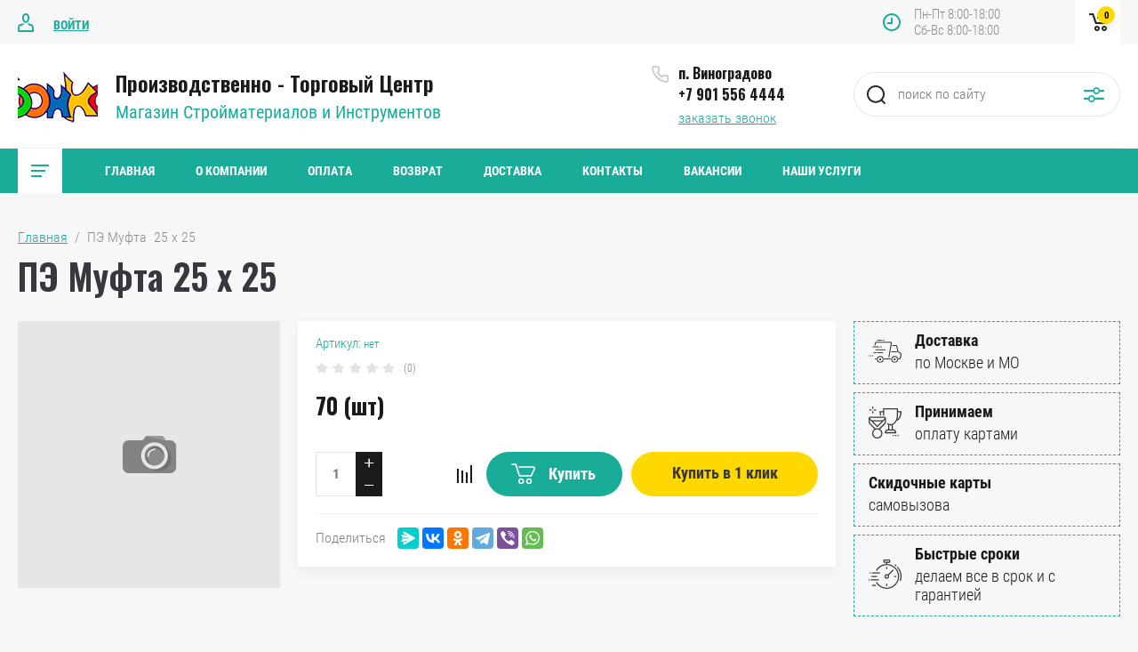

--- FILE ---
content_type: text/html; charset=utf-8
request_url: https://xn--90aci5ae3c.xn--p1ai/magazin/product/1445365504
body_size: 19339
content:

	<!doctype html>
<html lang="ru">
<head>
<meta charset="utf-8">
<meta name="robots" content="all"/>
<title>ПЭ Муфта  25 х 25</title>
<meta name="description" content="ПЭ Муфта  25 х 25">
<meta name="keywords" content="ПЭ Муфта  25 х 25">
<meta name="SKYPE_TOOLBAR" content="SKYPE_TOOLBAR_PARSER_COMPATIBLE">
<meta name="viewport" content="width=device-width, initial-scale=1.0, maximum-scale=1.0, user-scalable=no">
<meta name="format-detection" content="telephone=no">
<meta http-equiv="x-rim-auto-match" content="none">


	<style>
		.site_header .top_block_wrapper .top_block_wrap .top_btns_wr {display: none;}.menu_top_wr{display: none;}.left_side_folders{display: none;}.partners-inner{display: none;}
	</style>


<link rel="stylesheet" href="/g/libs/jqueryui/datepicker/css/jquery-ui.css">
<link rel="stylesheet" href="/g/libs/lightgallery/v1.2.19/lightgallery.css">
<link href="https://fonts.googleapis.com/css?family=Oswald:300,500,600,700&amp;subset=cyrillic" rel="stylesheet">

<script src="/g/libs/jquery/1.10.2/jquery.min.js"></script>
<script src="/g/libs/jqueryui/datepicker/js/jquery-ui.min.js" charset="utf-8"></script>

	<link rel="stylesheet" href="/g/css/styles_articles_tpl.css">
<meta name="yandex-verification" content="013839b434f69a02" />
<meta name="yandex-verification" content="72ef6836fca32d4e" />
<link rel='stylesheet' type='text/css' href='/shared/highslide-4.1.13/highslide.min.css'/>
<script type='text/javascript' src='/shared/highslide-4.1.13/highslide-full.packed.js'></script>
<script type='text/javascript'>
hs.graphicsDir = '/shared/highslide-4.1.13/graphics/';
hs.outlineType = null;
hs.showCredits = false;
hs.lang={cssDirection:'ltr',loadingText:'Загрузка...',loadingTitle:'Кликните чтобы отменить',focusTitle:'Нажмите чтобы перенести вперёд',fullExpandTitle:'Увеличить',fullExpandText:'Полноэкранный',previousText:'Предыдущий',previousTitle:'Назад (стрелка влево)',nextText:'Далее',nextTitle:'Далее (стрелка вправо)',moveTitle:'Передвинуть',moveText:'Передвинуть',closeText:'Закрыть',closeTitle:'Закрыть (Esc)',resizeTitle:'Восстановить размер',playText:'Слайд-шоу',playTitle:'Слайд-шоу (пробел)',pauseText:'Пауза',pauseTitle:'Приостановить слайд-шоу (пробел)',number:'Изображение %1/%2',restoreTitle:'Нажмите чтобы посмотреть картинку, используйте мышь для перетаскивания. Используйте клавиши вперёд и назад'};</script>

<!-- 46b9544ffa2e5e73c3c971fe2ede35a5 -->
<script type='text/javascript' src='/shared/s3/js/lang/ru.js'></script>
<script type='text/javascript' src='/shared/s3/js/common.min.js'></script>
<link rel='stylesheet' type='text/css' href='/shared/s3/css/calendar.css' /><link rel="icon" href="/favicon.ico" type="image/x-icon">

<!--s3_require-->
<link rel="stylesheet" href="/g/basestyle/1.0.1/user/user.css" type="text/css"/>
<link rel="stylesheet" href="/g/basestyle/1.0.1/user/user.blue.css" type="text/css"/>
<script type="text/javascript" src="/g/basestyle/1.0.1/user/user.js" async></script>
<!--/s3_require-->
			
		
		
		
			<link rel="stylesheet" type="text/css" href="/g/shop2v2/default/css/theme.less.css">		
			<script type="text/javascript" src="/g/printme.js"></script>
		<script type="text/javascript" src="/g/shop2v2/default/js/tpl.js"></script>
		<script type="text/javascript" src="/g/shop2v2/default/js/baron.min.js"></script>
		
			<script type="text/javascript" src="/g/shop2v2/default/js/shop2.2.js"></script>
		
	<script type="text/javascript">shop2.init({"productRefs": [],"apiHash": {"getPromoProducts":"f65550e6ef5d04fa815beed570c48427","getSearchMatches":"4a70b7093e2afc4442f5d7cbaa31f8b3","getFolderCustomFields":"d5de0c0da902b5787671b8a6b6e6ff65","getProductListItem":"ae69e6f834f6b45222ceaa237da710fa","cartAddItem":"ab4ddc5618e5a66bf16a74e5862f49e2","cartRemoveItem":"73f2db9a4e4b422fc237ff9ecdb01ef8","cartUpdate":"aa23cd9b48dc2fb580267695eb70d417","cartRemoveCoupon":"93540e38af5ff3c4b0b33d70de002d7c","cartAddCoupon":"9a75681265151838eed45f7795c42539","deliveryCalc":"4f4345a06c84196677811cc658810077","printOrder":"6009c475aa63af8ce5b89121b612aac4","cancelOrder":"12f4a982db6f9c59ab005e3c5b23ee85","cancelOrderNotify":"b5f3b010d5fe64b8124427e188c4efb9","repeatOrder":"cfbef09727a8a5f9145102164938254d","paymentMethods":"ddb8fcbe6d8a1ac38387290064b1d5cf","compare":"355858ad2e2118cb48ce3c4b787457f1"},"hash": null,"verId": 2668116,"mode": "product","step": "","uri": "/magazin","IMAGES_DIR": "/d/","my": {"show_sections":false,"price_fa_rouble":true,"filter_in_sidebar":true,"gr_version_collections_blocks":true,"product_list_autoplay_settings":true,"gr_version_product":true,"show_product_unit":true},"shop2_cart_order_payments": 1,"cf_margin_price_enabled": 0,"maps_yandex_key":"75ac78c5-c91f-43be-9ada-f008d950cd2a","maps_google_key":""});</script>
<style type="text/css">.product-item-thumb {width: 449px;}.product-item-thumb .product-image, .product-item-simple .product-image {height: 350px;width: 449px;}.product-item-thumb .product-amount .amount-title {width: 353px;}.product-item-thumb .product-price {width: 399px;}.shop2-product .product-side-l {width: 200px;}.shop2-product .product-image {height: 190px;width: 200px;}.shop2-product .product-thumbnails li {width: 56px;height: 56px;}</style>

<script src="/g/libs/jquery-responsive-tabs/1.5.1/jquery.responsivetabs.min.js" charset="utf-8"></script>
<script src="/g/libs/jquery-match-height/0.7.2/jquery.matchHeight.min.js" charset="utf-8"></script>
<script src="/g/libs/jquery-formstyler/1.7.4/jquery.formstyler.min.js" charset="utf-8"></script>
<script src="/g/libs/nouislider/7.0.10/jquery.nouislider.all.min.js" charset="utf-8"></script>
<script src="/g/libs/lightgallery/v1.2.19/lightgallery.js" charset="utf-8"></script>
<script src="/g/libs/jquery-bgdsize/jquery.bgdsize.js" charset="utf-8"></script>
<script src="/g/libs/jquery-slick/1.6.0/slick.min.js" charset="utf-8"></script>
<script src="/g/libs/flexmenu/1.4.2/flexmenu.min.js" charset="utf-8"></script>

<script src="/g/s3/misc/math/0.0.1/s3.math.js" charset="utf-8"></script>
<script src="/g/s3/misc/eventable/0.0.1/s3.eventable.js" charset="utf-8"></script>
<script src="/g/s3/menu/allin/0.0.3/s3.menu.allin.js" charset="utf-8"></script>

<script src="/g/templates/shop2/2.87.2/air-conditioners-store/js/s3.form.js" charset="utf-8"></script> 
<script src="/g/templates/shop2/2.87.2/air-conditioners-store/js/shop_main.js" charset="utf-8"></script>
<script src="/g/templates/shop2/2.87.2/air-conditioners-store/js/webflow.js" charset="utf-8"></script>

    <link rel="stylesheet" href="/t/v3364/images/theme0/theme.scss.css">

<!--[if lt IE 10]>
<script src="/g/libs/ie9-svg-gradient/0.0.1/ie9-svg-gradient.min.js"></script>
<script src="/g/libs/jquery-placeholder/2.0.7/jquery.placeholder.min.js"></script>
<script src="/g/libs/jquery-textshadow/0.0.1/jquery.textshadow.min.js"></script>
<script src="/g/s3/misc/ie/0.0.1/ie.js"></script>
<![endif]-->
<!--[if lt IE 9]>
<script src="/g/libs/html5shiv/html5.js"></script>
<![endif]-->

<link rel="stylesheet" href="/t/v3364/images/site.addons.scss.css">
</head>
<body>
	<div class="site_wrapper product">
		
				<div class="popup_form_wrapper">
			<div class="popup_form_wrap">
				<div class="popup_form_wrap_in">
					<div class="popup_form_close"></div>
					<div class="tpl-anketa" data-api-url="/-/x-api/v1/public/?method=form/postform&param[form_id]=24076900&param[tpl]=global:form.minimal.2.2.87.tpl" data-api-type="form">
		<div class="form_bl_title">Заказать звонок</div>		<form method="post" action="/">
		<input type="hidden" name="form_id" value="24076900">
		<input type="hidden" name="tpl" value="global:form.minimal.2.2.87.tpl">
		<input type="hidden" name="placeholdered_fields" value="1">
		<div class="form_inner one_field">
											        <div class="tpl-field type-phone field-required">
		          		          <div class="field-value">
		          			            			            	<input required data-validator="phone" type="text" size="30" maxlength="100" value="" name="d[0]" placeholder="Телефон *"  />
		            		            		          </div>
		        </div>
		        									        <div class="tpl-field type-textarea">
		          		          <div class="field-value">
		          			            			            	<textarea  cols="50" rows="7" name="d[1]" placeholder="Комментарий "></textarea>
		            		            		          </div>
		        </div>
		        						
										
			<div class="tpl-field tpl-field-button">
				<button type="submit" class="tpl-form-button"><span>Отправить</span></button>
			</div>
			<re-captcha data-captcha="recaptcha"
     data-name="captcha"
     data-sitekey="6LcOAacUAAAAAI2fjf6MiiAA8fkOjVmO6-kZYs8S"
     data-lang="ru"
     data-rsize="invisible"
     data-type="image"
     data-theme="light"></re-captcha></form>
				</div>
		
	</div>
				</div>
			</div>
		</div>
				
		<div class="folders_popup_wrapper">
			<div class="folders_popup_wrap">
				<div class="folders_popup_title">Категории</div>
				<div class="folders_popup_body">
									        <ul class="folders_popup menu-default">
				            				                				            				                				
				                    				
				                    				                        <li class="has"><a href="/magazin/folder/93190504">Металлопрокат<span class="open_ul_span"></span></a>
				                    				
				                    				
				                				            				                				
				                    				                        				                            <ul>
				                        				                    				
				                    				                        <li class=""><a href="/magazin/folder/93190904">Арматура</a>
				                    				
				                    				
				                				            				                				
				                    				                        				                            </li>
				                            				                        				                    				
				                    				                        <li class=""><a href="/magazin/folder/93191304">Балка двутавровая </a>
				                    				
				                    				
				                				            				                				
				                    				                        				                            </li>
				                            				                        				                    				
				                    				                        <li class=""><a href="/magazin/folder/93191504">Квадрат</a>
				                    				
				                    				
				                				            				                				
				                    				                        				                            </li>
				                            				                        				                    				
				                    				                        <li class=""><a href="/magazin/folder/93192304">Лист Нержавейка</a>
				                    				
				                    				
				                				            				                				
				                    				                        				                            </li>
				                            				                        				                    				
				                    				                        <li class=""><a href="/magazin/folder/93192504">Лист Просечка</a>
				                    				
				                    				
				                				            				                				
				                    				                        				                            </li>
				                            				                        				                    				
				                    				                        <li class=""><a href="/magazin/folder/93192704">Лист Рифленый</a>
				                    				
				                    				
				                				            				                				
				                    				                        				                            </li>
				                            				                        				                    				
				                    				                        <li class=""><a href="/magazin/folder/93192904">Листы Х/К и Г/К</a>
				                    				
				                    				
				                				            				                				
				                    				                        				                            </li>
				                            				                        				                    				
				                    				                        <li class=""><a href="/magazin/folder/93193104">Полоса</a>
				                    				
				                    				
				                				            				                				
				                    				                        				                            </li>
				                            				                        				                    				
				                    				                        <li class=""><a href="/magazin/folder/93193304">Проволока Вязальная</a>
				                    				
				                    				
				                				            				                				
				                    				                        				                            </li>
				                            				                        				                    				
				                    				                        <li class=""><a href="/magazin/folder/93193504">Сетка Дорожная</a>
				                    				
				                    				
				                				            				                				
				                    				                        				                            </li>
				                            				                        				                    				
				                    				                        <li class=""><a href="/magazin/folder/93193704">Труба ВГП</a>
				                    				
				                    				
				                				            				                				
				                    				                        				                            </li>
				                            				                        				                    				
				                    				                        <li class=""><a href="/magazin/folder/93193904">Труба Профильная</a>
				                    				
				                    				
				                				            				                				
				                    				                        				                            </li>
				                            				                        				                    				
				                    				                        <li class=""><a href="/magazin/folder/93194504">Швеллер</a>
				                    				
				                    				
				                				            				                				
				                    				                        				                            </li>
				                            				                        				                    				
				                    				                        <li class=""><a href="/magazin/folder/93194704">Шестигранник</a>
				                    				
				                    				
				                				            				                				
				                    				                        				                            </li>
				                            				                        				                    				
				                    				                        <li class=""><a href="/magazin/folder/93213904">Труба Нержавейка</a>
				                    				
				                    				
				                				            				                				
				                    				                        				                            </li>
				                            				                                </ul>
				                                </li>
				                            				                        				                    				
				                    				                        <li class=""><a href="/magazin/folder/93195104">Производство</a>
				                    				
				                    				
				                				            				                				
				                    				                        				                            </li>
				                            				                        				                    				
				                    				                        <li class="has"><a href="/magazin/folder/teploizolyaciya">Теплоизоляция<span class="open_ul_span"></span></a>
				                    				
				                    				
				                				            				                				
				                    				                        				                            <ul>
				                        				                    				
				                    				                        <li class="has"><a href="/magazin/folder/93209104">Утеплитель ангар<span class="open_ul_span"></span></a>
				                    				
				                    				
				                				            				                				
				                    				                        				                            </li>
				                            				                        				                    				
				                    				                        <li class=""><a href="/magazin/folder/93215504">Утеплитель склад №3</a>
				                    				
				                    				
				                				            				                				
				                    				                        				                            </li>
				                            				                        				                    				
				                    				                        <li class=""><a href="/magazin/folder/93189704">Энергофлекс</a>
				                    				
				                    				
				                				            				                				
				                    				                        				                            </li>
				                            				                                </ul>
				                                </li>
				                            				                        				                    				
				                    				                        <li class="has"><a href="/magazin/folder/stroitelnye-smesi-gruntovki">Строительные смеси, Грунтовки<span class="open_ul_span"></span></a>
				                    				
				                    				
				                				            				                				
				                    				                        				                            <ul>
				                        				                    				
				                    				                        <li class=""><a href="/magazin/folder/93222304">Цемент.Сухая смесь. PLITONIT</a>
				                    				
				                    				
				                				            				                				
				                    				                        				                            </li>
				                            				                        				                    				
				                    				                        <li class=""><a href="/magazin/folder/smesi-cerezit">Смеси Церезит</a>
				                    				
				                    				
				                				            				                				
				                    				                        				                            </li>
				                            				                        				                    				
				                    				                        <li class=""><a href="/magazin/folder/smesi-volma">Смеси Волма</a>
				                    				
				                    				
				                				            				                				
				                    				                        				                            </li>
				                            				                        				                    				
				                    				                        <li class=""><a href="/magazin/folder/smesi-bergauf">Смеси Бергауф</a>
				                    				
				                    				
				                				            				                				
				                    				                        				                            </li>
				                            				                        				                    				
				                    				                        <li class=""><a href="/magazin/folder/smesi-starateli">Смеси Старатели</a>
				                    				
				                    				
				                				            				                				
				                    				                        				                            </li>
				                            				                        				                    				
				                    				                        <li class=""><a href="/magazin/folder/smesi-holsim">Смеси Холсим</a>
				                    				
				                    				
				                				            				                				
				                    				                        				                            </li>
				                            				                        				                    				
				                    				                        <li class=""><a href="/magazin/folder/smesi-yunis">Смеси Юнис</a>
				                    				
				                    				
				                				            				                				
				                    				                        				                            </li>
				                            				                        				                    				
				                    				                        <li class=""><a href="/magazin/folder/smesi-knauf">Смеси Кнауф</a>
				                    				
				                    				
				                				            				                				
				                    				                        				                            </li>
				                            				                        				                    				
				                    				                        <li class=""><a href="/magazin/folder/smesi-vitonit">Смеси Витонит</a>
				                    				
				                    				
				                				            				                				
				                    				                        				                            </li>
				                            				                        				                    				
				                    				                        <li class=""><a href="/magazin/folder/smesi-perfekta">Смеси Перфекта</a>
				                    				
				                    				
				                				            				                				
				                    				                        				                            </li>
				                            				                                </ul>
				                                </li>
				                            				                        				                    				
				                    				                        <li class="has"><a href="/magazin/folder/93219504">Пиломатериалы<span class="open_ul_span"></span></a>
				                    				
				                    				
				                				            				                				
				                    				                        				                            </li>
				                            				                        				                    				
				                    				                        <li class="has"><a href="/magazin/folder/pilomaterialy">Погонажные изделия<span class="open_ul_span"></span></a>
				                    				
				                    				
				                				            				                				
				                    				                        				                            <ul>
				                        				                    				
				                    				                        <li class="has"><a href="/magazin/folder/93195704">Погонаж<span class="open_ul_span"></span></a>
				                    				
				                    				
				                				            				                				
				                    				                        				                            <ul>
				                        				                    				
				                    				                        <li class=""><a href="/magazin/folder/93195904">Погонажные изделия</a>
				                    				
				                    				
				                				            				                				
				                    				                        				                            </li>
				                            				                        				                    				
				                    				                        <li class=""><a href="/magazin/folder/93196104">Резной погонаж</a>
				                    				
				                    				
				                				            				                				
				                    				                        				                            </li>
				                            				                                </ul>
				                                </li>
				                            				                        				                    				
				                    				                        <li class="has"><a href="/magazin/folder/93208304">Вагонка Хвоя<span class="open_ul_span"></span></a>
				                    				
				                    				
				                				            				                				
				                    				                        				                            <ul>
				                        				                    				
				                    				                        <li class=""><a href="/magazin/folder/93208504">ВАГОНКА  ХВОЯ.   Панель клеен.</a>
				                    				
				                    				
				                				            				                				
				                    				                        				                            </li>
				                            				                                </ul>
				                                </li>
				                            				                        				                    				
				                    				                        <li class="has"><a href="/magazin/folder/93212704">Б/У,  ПОГОНАЖ 2 сорт<span class="open_ul_span"></span></a>
				                    				
				                    				
				                				            				                				
				                    				                        				                            <ul>
				                        				                    				
				                    				                        <li class=""><a href="/magazin/folder/93212904">ПОГОНАЖ 2-й сорт</a>
				                    				
				                    				
				                				            				                				
				                    				                        				                            </li>
				                            				                        				                    				
				                    				                        <li class=""><a href="/magazin/folder/93213104">РЕЙКА 2-й сорт</a>
				                    				
				                    				
				                				            				                				
				                    				                        				                            </li>
				                            				                        				                    				
				                    				                        <li class=""><a href="/magazin/folder/93213304">ТОВАР Б/У</a>
				                    				
				                    				
				                				            				                				
				                    				                        				                            </li>
				                            				                                </ul>
				                                </li>
				                            				                        				                    				
				                    				                        <li class=""><a href="/magazin/folder/93207504">Блок Хаус. Имитация бруса</a>
				                    				
				                    				
				                				            				                				
				                    				                        				                            </li>
				                            				                        				                    				
				                    				                        <li class=""><a href="/magazin/folder/93195504">Рейка</a>
				                    				
				                    				
				                				            				                				
				                    				                        				                            </li>
				                            				                        				                    				
				                    				                        <li class="has"><a href="/magazin/folder/93207704">Осина Липа Лиственница<span class="open_ul_span"></span></a>
				                    				
				                    				
				                				            				                				
				                    				                        				                            <ul>
				                        				                    				
				                    				                        <li class=""><a href="/magazin/folder/93207904">Липа, Осина, Листв. Полок, вагонка</a>
				                    				
				                    				
				                				            				                				
				                    				                        				                            </li>
				                            				                        				                    				
				                    				                        <li class=""><a href="/magazin/folder/93208104">Садовая мебель Осина</a>
				                    				
				                    				
				                				            				                				
				                    				                        				                            </li>
				                            				                                </ul>
				                                </li>
				                            				                        				                    				
				                    				                        <li class=""><a href="/magazin/folder/93207304">Доска для пола. Террасн. Хв.</a>
				                    				
				                    				
				                				            				                				
				                    				                        				                            </li>
				                            				                                </ul>
				                                </li>
				                            				                        				                    				
				                    				                        <li class="has"><a href="/magazin/folder/elektroinstrument">Электроинструмент<span class="open_ul_span"></span></a>
				                    				
				                    				
				                				            				                				
				                    				                        				                            <ul>
				                        				                    				
				                    				                        <li class=""><a href="/magazin/folder/93161704">Аккумуляторные отвертки, батареи</a>
				                    				
				                    				
				                				            				                				
				                    				                        				                            </li>
				                            				                        				                    				
				                    				                        <li class=""><a href="/magazin/folder/93163104">Вентиляторы, воздухонагреватели</a>
				                    				
				                    				
				                				            				                				
				                    				                        				                            </li>
				                            				                        				                    				
				                    				                        <li class=""><a href="/magazin/folder/93162704">Болторезы, плиткорезы</a>
				                    				
				                    				
				                				            				                				
				                    				                        				                            </li>
				                            				                        				                    				
				                    				                        <li class=""><a href="/magazin/folder/93162304">Бетоносмесители</a>
				                    				
				                    				
				                				            				                				
				                    				                        				                            </li>
				                            				                        				                    				
				                    				                        <li class=""><a href="/magazin/folder/93162104">Бензо-, электротриммеры, газонокосилки, леска, кусторезы</a>
				                    				
				                    				
				                				            				                				
				                    				                        				                            </li>
				                            				                        				                    				
				                    				                        <li class=""><a href="/magazin/folder/93165104">Дрели, перфораторы, шуруповерты</a>
				                    				
				                    				
				                				            				                				
				                    				                        				                            </li>
				                            				                        				                    				
				                    				                        <li class=""><a href="/magazin/folder/93165704">Компрессоры, стабилизаторы, зарядное устройство</a>
				                    				
				                    				
				                				            				                				
				                    				                        				                            </li>
				                            				                        				                    				
				                    				                        <li class=""><a href="/magazin/folder/93166104">Краскопульты, паяльные лампы</a>
				                    				
				                    				
				                				            				                				
				                    				                        				                            </li>
				                            				                        				                    				
				                    				                        <li class=""><a href="/magazin/folder/93167904">Лобзики, ЛШМ</a>
				                    				
				                    				
				                				            				                				
				                    				                        				                            </li>
				                            				                        				                    				
				                    				                        <li class=""><a href="/magazin/folder/93168904">Минимойки, шампунь авто.</a>
				                    				
				                    				
				                				            				                				
				                    				                        				                            </li>
				                            				                        				                    				
				                    				                        <li class=""><a href="/magazin/folder/93168704">Миксеры</a>
				                    				
				                    				
				                				            				                				
				                    				                        				                            </li>
				                            				                        				                    				
				                    				                        <li class=""><a href="/magazin/folder/93169104">Мотоблоки, мотопомпы, грунтозацепы</a>
				                    				
				                    				
				                				            				                				
				                    				                        				                            </li>
				                            				                        				                    				
				                    				                        <li class=""><a href="/magazin/folder/93169504">Насосы, станции водоснабжения, котлы</a>
				                    				
				                    				
				                				            				                				
				                    				                        				                            </li>
				                            				                        				                    				
				                    				                        <li class=""><a href="/magazin/folder/93169904">Обогреватели</a>
				                    				
				                    				
				                				            				                				
				                    				                        				                            </li>
				                            				                        				                    				
				                    				                        <li class=""><a href="/magazin/folder/93170104">ОШМ, УШМ</a>
				                    				
				                    				
				                				            				                				
				                    				                        				                            </li>
				                            				                        				                    				
				                    				                        <li class=""><a href="/magazin/folder/93172304">Пистолет д/клея, теплопистолет</a>
				                    				
				                    				
				                				            				                				
				                    				                        				                            </li>
				                            				                        				                    				
				                    				                        <li class="has"><a href="/magazin/folder/93170904">Пилы<span class="open_ul_span"></span></a>
				                    				
				                    				
				                				            				                				
				                    				                        				                            </li>
				                            				                        				                    				
				                    				                        <li class=""><a href="/magazin/folder/93172904">Рубанки, отбойные молотки</a>
				                    				
				                    				
				                				            				                				
				                    				                        				                            </li>
				                            				                        				                    				
				                    				                        <li class=""><a href="/magazin/folder/93173504">Сварочные аппараты</a>
				                    				
				                    				
				                				            				                				
				                    				                        				                            </li>
				                            				                        				                    				
				                    				                        <li class=""><a href="/magazin/folder/93174904">Снегоуборочники</a>
				                    				
				                    				
				                				            				                				
				                    				                        				                            </li>
				                            				                        				                    				
				                    				                        <li class=""><a href="/magazin/folder/93175304">Станки д/заточки цепей, станок сверлильный</a>
				                    				
				                    				
				                				            				                				
				                    				                        				                            </li>
				                            				                        				                    				
				                    				                        <li class=""><a href="/magazin/folder/93176904">Фрезер, фрезы, точило</a>
				                    				
				                    				
				                				            				                				
				                    				                        				                            </li>
				                            				                        				                    				
				                    				                        <li class=""><a href="/magazin/folder/93177904">Якоря, статор</a>
				                    				
				                    				
				                				            				                				
				                    				                        				                            </li>
				                            				                                </ul>
				                                </li>
				                            				                        				                    				
				                    				                        <li class="has"><a href="/magazin/folder/5">Гипсокартон, профили<span class="open_ul_span"></span></a>
				                    				
				                    				
				                				            				                				
				                    				                        				                            <ul>
				                        				                    				
				                    				                        <li class=""><a href="/magazin/folder/93215304">Профили для гипсокартона</a>
				                    				
				                    				
				                				            				                				
				                    				                        				                            </li>
				                            				                        				                    				
				                    				                        <li class=""><a href="/magazin/folder/93214304">Гипсокартон</a>
				                    				
				                    				
				                				            				                				
				                    				                        				                            </li>
				                            				                                </ul>
				                                </li>
				                            				                        				                    				
				                    				                        <li class="has"><a href="/magazin/folder/bloki-betonnye-kirpich-plitka-trotuarnaya">Блоки бетонные, Кольца, Кирпич<span class="open_ul_span"></span></a>
				                    				
				                    				
				                				            				                				
				                    				                        				                            <ul>
				                        				                    				
				                    				                        <li class="has"><a href="/magazin/folder/93219904">Кирпич<span class="open_ul_span"></span></a>
				                    				
				                    				
				                				            				                				
				                    				                        				                            <ul>
				                        				                    				
				                    				                        <li class=""><a href="/magazin/folder/93220104">Облицовочный</a>
				                    				
				                    				
				                				            				                				
				                    				                        				                            </li>
				                            				                        				                    				
				                    				                        <li class=""><a href="/magazin/folder/93220304">Рабочий</a>
				                    				
				                    				
				                				            				                				
				                    				                        				                            </li>
				                            				                        				                    				
				                    				                        <li class=""><a href="/magazin/folder/93220504">Силикатный</a>
				                    				
				                    				
				                				            				                				
				                    				                        				                            </li>
				                            				                        				                    				
				                    				                        <li class=""><a href="/magazin/folder/93220704">Термостойкий</a>
				                    				
				                    				
				                				            				                				
				                    				                        				                            </li>
				                            				                        				                    				
				                    				                        <li class=""><a href="/magazin/folder/93220904">Клинкер облиц.</a>
				                    				
				                    				
				                				            				                				
				                    				                        				                            </li>
				                            				                        				                    				
				                    				                        <li class=""><a href="/magazin/folder/93221104">ЛИТОС</a>
				                    				
				                    				
				                				            				                				
				                    				                        				                            </li>
				                            				                                </ul>
				                                </li>
				                            				                        				                    				
				                    				                        <li class=""><a href="/magazin/folder/93221304">Блоки бетонные, Перемычки.</a>
				                    				
				                    				
				                				            				                				
				                    				                        				                            </li>
				                            				                        				                    				
				                    				                        <li class=""><a href="/magazin/folder/93190704">Кольца кол., Асботрубы, ЖБИ</a>
				                    				
				                    				
				                				            				                				
				                    				                        				                            </li>
				                            				                                </ul>
				                                </li>
				                            				                        				                    				
				                    				                        <li class="has"><a href="/magazin/folder/gidroparoizolyaciya">Гидропароизоляция<span class="open_ul_span"></span></a>
				                    				
				                    				
				                				            				                				
				                    				                        				                            <ul>
				                        				                    				
				                    				                        <li class=""><a href="/magazin/folder/93215704">Гидроизоляция</a>
				                    				
				                    				
				                				            				                				
				                    				                        				                            </li>
				                            				                        				                    				
				                    				                        <li class=""><a href="/magazin/folder/93215904">Изоспан. Спанлайт. Керамоспан ВЕТРО-ВЛАГОЗАЩИТА</a>
				                    				
				                    				
				                				            				                				
				                    				                        				                            </li>
				                            				                                </ul>
				                                </li>
				                            				                        				                    				
				                    				                        <li class="has"><a href="/magazin/folder/3">ДСП, Фанера, OSB, Оргалит<span class="open_ul_span"></span></a>
				                    				
				                    				
				                				            				                				
				                    				                        				                            <ul>
				                        				                    				
				                    				                        <li class="has"><a href="/magazin/folder/93214504">Фанера<span class="open_ul_span"></span></a>
				                    				
				                    				
				                				            				                				
				                    				                        				                            </li>
				                            				                        				                    				
				                    				                        <li class=""><a href="/magazin/folder/93214904">Оргалит    ДВП твердый</a>
				                    				
				                    				
				                				            				                				
				                    				                        				                            </li>
				                            				                        				                    				
				                    				                        <li class=""><a href="/magazin/folder/93215104">ДСП, OSB-3</a>
				                    				
				                    				
				                				            				                				
				                    				                        				                            </li>
				                            				                        				                    				
				                    				                        <li class=""><a href="/magazin/folder/93214704">Изделия  из ХДФ  и МДФ</a>
				                    				
				                    				
				                				            				                				
				                    				                        				                            </li>
				                            				                                </ul>
				                                </li>
				                            				                        				                    				
				                    				                        <li class="has"><a href="/magazin/folder/4">Дымоходы, Водостоки<span class="open_ul_span"></span></a>
				                    				
				                    				
				                				            				                				
				                    				                        				                            <ul>
				                        				                    				
				                    				                        <li class="has"><a href="/magazin/folder/93198104">Водосток из ПВХ Nikole, Docke<span class="open_ul_span"></span></a>
				                    				
				                    				
				                				            				                				
				                    				                        				                            <ul>
				                        				                    				
				                    				                        <li class="has"><a href="/magazin/folder/93198504">Водосток из ПВХ Docke Премиум, Стандарт<span class="open_ul_span"></span></a>
				                    				
				                    				
				                				            				                				
				                    				                        				                            <ul>
				                        				                    				
				                    				                        <li class=""><a href="/magazin/folder/93198704">ПРЕМИУМ  Docke</a>
				                    				
				                    				
				                				            				                				
				                    				                        				                            </li>
				                            				                        				                    				
				                    				                        <li class=""><a href="/magazin/folder/93198904">СТАНДАРТ  Docke</a>
				                    				
				                    				
				                				            				                				
				                    				                        				                            </li>
				                            				                                </ul>
				                                </li>
				                            				                                </ul>
				                                </li>
				                            				                        				                    				
				                    				                        <li class="has"><a href="/magazin/folder/93201304">Сендвичи  Дымоходы<span class="open_ul_span"></span></a>
				                    				
				                    				
				                				            				                				
				                    				                        				                            <ul>
				                        				                    				
				                    				                        <li class=""><a href="/magazin/folder/93201504">ФЕРРУМ- Дымоходы -Сендвичи</a>
				                    				
				                    				
				                				            				                				
				                    				                        				                            </li>
				                            				                                </ul>
				                                </li>
				                            				                                </ul>
				                                </li>
				                            				                        				                    				
				                    				                        <li class="has"><a href="/magazin/folder/93214104">Склад №3<span class="open_ul_span"></span></a>
				                    				
				                    				
				                				            				                				
				                    				                        				                            <ul>
				                        				                    				
				                    				                        <li class="has"><a href="/magazin/folder/93216904">38 Поликарбонат<span class="open_ul_span"></span></a>
				                    				
				                    				
				                				            				                				
				                    				                        				                            <ul>
				                        				                    				
				                    				                        <li class=""><a href="/magazin/folder/93217104">Поликарб. СТАНДАРТ</a>
				                    				
				                    				
				                				            				                				
				                    				                        				                            </li>
				                            				                                </ul>
				                                </li>
				                            				                        				                    				
				                    				                        <li class=""><a href="/magazin/folder/93217304">62 Сетка</a>
				                    				
				                    				
				                				            				            </li>
				        </ul>
				
				        				            </li>
				            </ul>
				        										<div class="menu_popup_title">Меню</div>
				</div>
			</div>
		</div>

		<header role="banner" class="site_header">
			
			<div class="top_block_wrapper"> 
				<div class="top_block_wrap">
					
					<div class="top_btns_wr">
													<a href="/registraciya/login">Войти</a>
											</div>

					<div class="top_right_block">
						<span class="search_btn_mobile">&nbsp;</span>
						                        	<div class="work-time">
                        		<span>Пн-Пт 8:00-18:00</span>
                        		<span>Сб-Вс 8:00-18:00</span>
                    		</div>
                        						<div class="shop2-cart-preview-wrap">
								
			<div id="shop2-cart-preview">
			<div class="cart_bl_wr">
				<a href="/magazin/cart">
					0 <ins class="fa fa-rouble">₽</ins>					<span class="cart_bl_count">0</span>
				</a>
			</div>
		</div><!-- Cart Preview -->
		
						</div>
					</div>

				</div> 
			</div>
			<div class="site_header_in_wr in">
				<div class="site_header_in">

					<div class="site_header_left">
													<div class="site_logo_wr">
																	<a href="https://xn--90aci5ae3c.xn--p1ai">
																														<img src="/thumb/2/O54ciX2H0F9Yk8dk_DWg1A/90c90/d/bonko_3.png" alt="" />
									</a>
															</div>
												<div class="site_name_wr">
															<div class="site_name">
																			<a href="https://xn--90aci5ae3c.xn--p1ai">
											Производственно - Торговый Центр
										</a>
																	</div>
																						<div class="site_desc">
																			<a href="https://xn--90aci5ae3c.xn--p1ai">
											Магазин Стройматериалов и Инструментов
										</a>
																	</div>
													</div>
					</div>

					<div class="site_header_right">
												<div class="contacts_bl_wr">
							<div class="site_phones">
																	<div><a href="tel:п. Виноградово">п. Виноградово</a></div>
																	<div><a href="tel:+7 901 556 4444">+7 901 556 4444</a></div>
															</div>
															<div class="popup_btn form_popup_btn">заказать звонок</div>
													</div>
						
						<div class="search_bl_wr">
							<span class="search_mob_close">&nbsp;</span>
							<div class="search_bl_in">
								<nav class="site-search-wr">
								    <form action="/search" method="get"  class="search-form" >
									    <input name="search" type="text" class="search-text" value="" placeholder="поиск по сайту" />
									    <input type="submit" class="search-button" value="" />
								    <re-captcha data-captcha="recaptcha"
     data-name="captcha"
     data-sitekey="6LcOAacUAAAAAI2fjf6MiiAA8fkOjVmO6-kZYs8S"
     data-lang="ru"
     data-rsize="invisible"
     data-type="image"
     data-theme="light"></re-captcha></form>
								    <div class="search_popup_btn jq_click"></div>
								</nav>

								<div class="search_bl_wrapper">
									<div class="search_bl_wrap">
											
    
<div class="shop2-block search-form ">
	<div class="block_body">
		<form action="/magazin/search" enctype="multipart/form-data">
			<input type="hidden" name="sort_by" value=""/>
			
						
								
					<div class="row row_price range_slider_wrapper">
		                <div class="row-title">Цена, руб.</div>
		                <div class="row-body">
		
			                <div class="price_range">
			                	<div class="input_from">
			                		<span class="from_title">от</span>
			                    	<input name="s[price][min]" type="text" size="5" class="small low" value="0" />
			                    </div>
			                    <div class="input_to">
			                    	<span class="to_title">до</span>
			                    	<input name="s[price][max]" type="text" size="5" class="small big"  data-max="200000" value="200000" />
			                    </div>
			                </div>
			                <div class="input_range_slider"></div>
		
		                </div>
		            </div>
		            
	                        
            
							<div class="row">
					<label class="row-title" for="shop2-name">Название:</label>
					<div class="row-body">
						<input type="text" name="s[name]" size="20" id="shop2-name" value="" />
					</div>
				</div>
			
							<div class="row">
					<label class="row-title" for="shop2-article">Артикул:</label>
					<div class="row-body">
						<input type="text" name="s[article]" id="shop2-article" value="" />
					</div>
				</div>
			
							<div class="row">
					<label class="row-title" for="shop2-text">Текст:</label>
					<div class="row-body">
						<input type="text" name="search_text" size="20" id="shop2-text"  value="" />
					</div>
				</div>
			
			
							<div class="row">
					<div class="row-title">Выберите категорию:</div>
					<div class="row-body">
						<select name="s[folder_id]" id="s[folder_id]" data-placeholder="Все категории">
							<option value="">Все категории</option>
																																                            <option value="93190504" >
		                                 Металлопрокат
		                            </option>
		                        																	                            <option value="93190904" >
		                                &raquo; Арматура
		                            </option>
		                        																	                            <option value="93191304" >
		                                &raquo; Балка двутавровая 
		                            </option>
		                        																	                            <option value="93191504" >
		                                &raquo; Квадрат
		                            </option>
		                        																	                            <option value="93192304" >
		                                &raquo; Лист Нержавейка
		                            </option>
		                        																	                            <option value="93192504" >
		                                &raquo; Лист Просечка
		                            </option>
		                        																	                            <option value="93192704" >
		                                &raquo; Лист Рифленый
		                            </option>
		                        																	                            <option value="93192904" >
		                                &raquo; Листы Х/К и Г/К
		                            </option>
		                        																	                            <option value="93193104" >
		                                &raquo; Полоса
		                            </option>
		                        																	                            <option value="93193304" >
		                                &raquo; Проволока Вязальная
		                            </option>
		                        																	                            <option value="93193504" >
		                                &raquo; Сетка Дорожная
		                            </option>
		                        																	                            <option value="93193704" >
		                                &raquo; Труба ВГП
		                            </option>
		                        																	                            <option value="93193904" >
		                                &raquo; Труба Профильная
		                            </option>
		                        																	                            <option value="93194504" >
		                                &raquo; Швеллер
		                            </option>
		                        																	                            <option value="93194704" >
		                                &raquo; Шестигранник
		                            </option>
		                        																	                            <option value="93213904" >
		                                &raquo; Труба Нержавейка
		                            </option>
		                        																	                            <option value="93195104" >
		                                 Производство
		                            </option>
		                        																	                            <option value="124284304" >
		                                 Теплоизоляция
		                            </option>
		                        																	                            <option value="93209104" >
		                                &raquo; Утеплитель ангар
		                            </option>
		                        																	                            <option value="93215504" >
		                                &raquo; Утеплитель склад №3
		                            </option>
		                        																	                            <option value="93189704" >
		                                &raquo; Энергофлекс
		                            </option>
		                        																	                            <option value="124284704" >
		                                 Строительные смеси, Грунтовки
		                            </option>
		                        																	                            <option value="93222304" >
		                                &raquo; Цемент.Сухая смесь. PLITONIT
		                            </option>
		                        																	                            <option value="124786504" >
		                                &raquo; Смеси Церезит
		                            </option>
		                        																	                            <option value="124786904" >
		                                &raquo; Смеси Волма
		                            </option>
		                        																	                            <option value="124793104" >
		                                &raquo; Смеси Бергауф
		                            </option>
		                        																	                            <option value="124793304" >
		                                &raquo; Смеси Старатели
		                            </option>
		                        																	                            <option value="124793704" >
		                                &raquo; Смеси Холсим
		                            </option>
		                        																	                            <option value="124794104" >
		                                &raquo; Смеси Юнис
		                            </option>
		                        																	                            <option value="124794304" >
		                                &raquo; Смеси Кнауф
		                            </option>
		                        																	                            <option value="124794704" >
		                                &raquo; Смеси Витонит
		                            </option>
		                        																	                            <option value="124794904" >
		                                &raquo; Смеси Перфекта
		                            </option>
		                        																	                            <option value="93219504" >
		                                 Пиломатериалы
		                            </option>
		                        																	                            <option value="124284504" >
		                                 Погонажные изделия
		                            </option>
		                        																	                            <option value="93195704" >
		                                &raquo; Погонаж
		                            </option>
		                        																	                            <option value="93195904" >
		                                &raquo;&raquo; Погонажные изделия
		                            </option>
		                        																	                            <option value="93196104" >
		                                &raquo;&raquo; Резной погонаж
		                            </option>
		                        																	                            <option value="93208304" >
		                                &raquo; Вагонка Хвоя
		                            </option>
		                        																	                            <option value="93208504" >
		                                &raquo;&raquo; ВАГОНКА  ХВОЯ.   Панель клеен.
		                            </option>
		                        																	                            <option value="93212704" >
		                                &raquo; Б/У,  ПОГОНАЖ 2 сорт
		                            </option>
		                        																	                            <option value="93212904" >
		                                &raquo;&raquo; ПОГОНАЖ 2-й сорт
		                            </option>
		                        																	                            <option value="93213104" >
		                                &raquo;&raquo; РЕЙКА 2-й сорт
		                            </option>
		                        																	                            <option value="93213304" >
		                                &raquo;&raquo; ТОВАР Б/У
		                            </option>
		                        																	                            <option value="93207504" >
		                                &raquo; Блок Хаус. Имитация бруса
		                            </option>
		                        																	                            <option value="93195504" >
		                                &raquo; Рейка
		                            </option>
		                        																	                            <option value="93207704" >
		                                &raquo; Осина Липа Лиственница
		                            </option>
		                        																	                            <option value="93207904" >
		                                &raquo;&raquo; Липа, Осина, Листв. Полок, вагонка
		                            </option>
		                        																	                            <option value="93208104" >
		                                &raquo;&raquo; Садовая мебель Осина
		                            </option>
		                        																	                            <option value="93207304" >
		                                &raquo; Доска для пола. Террасн. Хв.
		                            </option>
		                        																	                            <option value="122362304" >
		                                 Электроинструмент
		                            </option>
		                        																	                            <option value="93161704" >
		                                &raquo; Аккумуляторные отвертки, батареи
		                            </option>
		                        																	                            <option value="93163104" >
		                                &raquo; Вентиляторы, воздухонагреватели
		                            </option>
		                        																	                            <option value="93162704" >
		                                &raquo; Болторезы, плиткорезы
		                            </option>
		                        																	                            <option value="93162304" >
		                                &raquo; Бетоносмесители
		                            </option>
		                        																	                            <option value="93162104" >
		                                &raquo; Бензо-, электротриммеры, газонокосилки, леска, кусторезы
		                            </option>
		                        																	                            <option value="93165104" >
		                                &raquo; Дрели, перфораторы, шуруповерты
		                            </option>
		                        																	                            <option value="93165704" >
		                                &raquo; Компрессоры, стабилизаторы, зарядное устройство
		                            </option>
		                        																	                            <option value="93166104" >
		                                &raquo; Краскопульты, паяльные лампы
		                            </option>
		                        																	                            <option value="93167904" >
		                                &raquo; Лобзики, ЛШМ
		                            </option>
		                        																	                            <option value="93168904" >
		                                &raquo; Минимойки, шампунь авто.
		                            </option>
		                        																	                            <option value="93168704" >
		                                &raquo; Миксеры
		                            </option>
		                        																	                            <option value="93169104" >
		                                &raquo; Мотоблоки, мотопомпы, грунтозацепы
		                            </option>
		                        																	                            <option value="93169504" >
		                                &raquo; Насосы, станции водоснабжения, котлы
		                            </option>
		                        																	                            <option value="93169904" >
		                                &raquo; Обогреватели
		                            </option>
		                        																	                            <option value="93170104" >
		                                &raquo; ОШМ, УШМ
		                            </option>
		                        																	                            <option value="93172304" >
		                                &raquo; Пистолет д/клея, теплопистолет
		                            </option>
		                        																	                            <option value="93170904" >
		                                &raquo; Пилы
		                            </option>
		                        																	                            <option value="93172904" >
		                                &raquo; Рубанки, отбойные молотки
		                            </option>
		                        																	                            <option value="93173504" >
		                                &raquo; Сварочные аппараты
		                            </option>
		                        																	                            <option value="93174904" >
		                                &raquo; Снегоуборочники
		                            </option>
		                        																	                            <option value="93175304" >
		                                &raquo; Станки д/заточки цепей, станок сверлильный
		                            </option>
		                        																	                            <option value="93176904" >
		                                &raquo; Фрезер, фрезы, точило
		                            </option>
		                        																	                            <option value="93177904" >
		                                &raquo; Якоря, статор
		                            </option>
		                        																	                            <option value="124687904" >
		                                 Гипсокартон, профили
		                            </option>
		                        																	                            <option value="93215304" >
		                                &raquo; Профили для гипсокартона
		                            </option>
		                        																	                            <option value="93214304" >
		                                &raquo; Гипсокартон
		                            </option>
		                        																	                            <option value="124779104" >
		                                 Блоки бетонные, Кольца, Кирпич
		                            </option>
		                        																	                            <option value="93219904" >
		                                &raquo; Кирпич
		                            </option>
		                        																	                            <option value="93220104" >
		                                &raquo;&raquo; Облицовочный
		                            </option>
		                        																	                            <option value="93220304" >
		                                &raquo;&raquo; Рабочий
		                            </option>
		                        																	                            <option value="93220504" >
		                                &raquo;&raquo; Силикатный
		                            </option>
		                        																	                            <option value="93220704" >
		                                &raquo;&raquo; Термостойкий
		                            </option>
		                        																	                            <option value="93220904" >
		                                &raquo;&raquo; Клинкер облиц.
		                            </option>
		                        																	                            <option value="93221104" >
		                                &raquo;&raquo; ЛИТОС
		                            </option>
		                        																	                            <option value="93221304" >
		                                &raquo; Блоки бетонные, Перемычки.
		                            </option>
		                        																	                            <option value="93190704" >
		                                &raquo; Кольца кол., Асботрубы, ЖБИ
		                            </option>
		                        																	                            <option value="125288304" >
		                                 Гидропароизоляция
		                            </option>
		                        																	                            <option value="93215704" >
		                                &raquo; Гидроизоляция
		                            </option>
		                        																	                            <option value="93215904" >
		                                &raquo; Изоспан. Спанлайт. Керамоспан ВЕТРО-ВЛАГОЗАЩИТА
		                            </option>
		                        																	                            <option value="124687704" >
		                                 ДСП, Фанера, OSB, Оргалит
		                            </option>
		                        																	                            <option value="93214504" >
		                                &raquo; Фанера
		                            </option>
		                        																	                            <option value="93214904" >
		                                &raquo; Оргалит    ДВП твердый
		                            </option>
		                        																	                            <option value="93215104" >
		                                &raquo; ДСП, OSB-3
		                            </option>
		                        																	                            <option value="93214704" >
		                                &raquo; Изделия  из ХДФ  и МДФ
		                            </option>
		                        																	                            <option value="124688104" >
		                                 Дымоходы, Водостоки
		                            </option>
		                        																	                            <option value="93198104" >
		                                &raquo; Водосток из ПВХ Nikole, Docke
		                            </option>
		                        																	                            <option value="93198504" >
		                                &raquo;&raquo; Водосток из ПВХ Docke Премиум, Стандарт
		                            </option>
		                        																	                            <option value="93198704" >
		                                &raquo;&raquo;&raquo; ПРЕМИУМ  Docke
		                            </option>
		                        																	                            <option value="93198904" >
		                                &raquo;&raquo;&raquo; СТАНДАРТ  Docke
		                            </option>
		                        																	                            <option value="93201304" >
		                                &raquo; Сендвичи  Дымоходы
		                            </option>
		                        																	                            <option value="93201504" >
		                                &raquo;&raquo; ФЕРРУМ- Дымоходы -Сендвичи
		                            </option>
		                        																	                            <option value="93214104" >
		                                 Склад №3
		                            </option>
		                        																	                            <option value="93216904" >
		                                &raquo; 38 Поликарбонат
		                            </option>
		                        																	                            <option value="93217104" >
		                                &raquo;&raquo; Поликарб. СТАНДАРТ
		                            </option>
		                        																	                            <option value="93217304" >
		                                &raquo; 62 Сетка
		                            </option>
		                        													</select>
					</div>
				</div>

				<div class="row" id="shop2_search_custom_fields"></div>
			
						
							<div class="row">
					<div class="row-title">Производитель:</div>
					<div class="row-body">
						<select name="s[vendor_id]" data-placeholder="Все производители">
							<option value="">Все</option>          
		                    		                        <option value="50155500" >Alkalurops</option>
		                    		                        <option value="50155700" >Delta</option>
		                    		                        <option value="50155900" >Diadem</option>
		                    		                        <option value="50156100" >Dieresis</option>
		                    		                        <option value="50156300" >Digamma</option>
		                    		                        <option value="50156500" >Epsilon</option>
		                    		                        <option value="50156700" >Eszett</option>
		                    		                        <option value="50156900" >Fita</option>
		                    		                        <option value="50157100" >Gienah</option>
		                    		                        <option value="50157300" >Ipsilon</option>
		                    		                        <option value="50157500" >Khajro</option>
		                    		                        <option value="50157700" >Kivenmas</option>
		                    		                        <option value="50157900" >Lamed</option>
		                    		                        <option value="50158100" >Merga</option>
		                    		                        <option value="50158300" >Ogma</option>
		                    		                        <option value="50158500" >Omega</option>
		                    		                        <option value="50158700" >Omicron</option>
		                    		                        <option value="50158900" >Pangram</option>
		                    		                        <option value="50159100" >Sampi</option>
		                    		                        <option value="50159300" >Sigma</option>
		                    		                        <option value="50159500" >Uria</option>
		                    		                        <option value="50159700" >Vacat</option>
		                    		                        <option value="50159900" >Vita</option>
		                    		                        <option value="50160100" >Whaipara</option>
		                    		                        <option value="50160300" >Zeke</option>
		                    		                        <option value="50160500" >Zhang</option>
		                    						</select>
					</div>
				</div>
			
											    <div class="row">
				        <div class="row-title">Новинка:</div>
				        <div class="row-body">
				            				            <select name="s[flags][2]" data-placeholder="Все">
					            <option value="">Все</option>
					            <option value="1">да</option>
					            <option value="0">нет</option>
					        </select>
				        </div>
				    </div>
		    												    <div class="row">
				        <div class="row-title">Спецпредложение:</div>
				        <div class="row-body">
				            				            <select name="s[flags][1]" data-placeholder="Все">
					            <option value="">Все</option>
					            <option value="1">да</option>
					            <option value="0">нет</option>
					        </select>
				        </div>
				    </div>
		    				
							<div class="row">
					<div class="row-title">Результатов на странице:</div>
					<div class="row-body">
						<select name="s[products_per_page]">
											            					            					            <option value="5">5</option>
				            					            					            <option value="20">20</option>
				            					            					            <option value="35">35</option>
				            					            					            <option value="50">50</option>
				            					            					            <option value="65">65</option>
				            					            					            <option value="80">80</option>
				            					            					            <option value="95">95</option>
				            						</select>
					</div>
				</div>
			
			<div class="row-button">
				<button type="submit" class="search-btn">Найти</button>
			</div>

		<re-captcha data-captcha="recaptcha"
     data-name="captcha"
     data-sitekey="6LcOAacUAAAAAI2fjf6MiiAA8fkOjVmO6-kZYs8S"
     data-lang="ru"
     data-rsize="invisible"
     data-type="image"
     data-theme="light"></re-captcha></form>
	</div>
</div><!-- Search Form -->									</div>
								</div>
							</div>
						</div>

					</div>

				</div>
			</div>
			
			<div class="bot_block_wrapper"> 
				<div class="bot_block_wrap">
						<div class="top_left_block">
							<div class="burger_btn_wr">
								<span class="burger_btn">&nbsp;</span>
								
											
							</div>
							<nav class="menu_top_wr">
																    <ul class="menu_top menu-default">
								        								
								            								
								            								                <li class=" has opened"><a href="/">Главная<span class="open_ul_span"></span></a>
								            								            								
								        								
								            								                								                        </li>
								                    								                								            								
								            								                <li class=" has"><a href="/o-kompanii">О компании<span class="open_ul_span"></span></a>
								            								            								
								        								
								            								                								                        <ul>
								                    								            								
								            								                <li class=""><a href="/centralnaya-baza-vinogradovo">База п. Виноградово</a>
								            								            								
								        								
								            								                								                        </li>
								                    								                            </ul>
								                        </li>
								                    								                								            								
								            								                <li class=""><a href="/oplata">Оплата</a>
								            								            								
								        								
								            								                								                        </li>
								                    								                								            								
								            								                <li class=""><a href="/vozvrat">Возврат</a>
								            								            								
								        								
								            								                								                        </li>
								                    								                								            								
								            								                <li class=""><a href="/dostavka">Доставка</a>
								            								            								
								        								
								            								                								                        </li>
								                    								                								            								
								            								                <li class=""><a href="/kontakty">Контакты</a>
								            								            								
								        								
								            								                								                        </li>
								                    								                								            								
								            								                <li class=""><a href="/vakansii">Вакансии</a>
								            								            								
								        								
								            								                								                        </li>
								                    								                								            								
								            								                <li class=""><a href="/nashi-uslugi">Наши услуги</a>
								            								            								
								        								        </li>
								    </ul>
								    															</nav>
						</div>
					</div> 
			</div>

		</header> <!-- .site-header -->

		<div class="site_container">
			
						
						
			
			
			            
                        
            
			
			<div class="site_main_wrap">
				<main role="main" class="site_main">
					
										
					
							
<div class="site-path" data-url="/"><a href="/">Главная</a>  /  ПЭ Муфта  25 х 25</div>							<h1>ПЭ Муфта  25 х 25</h1>	
	<div class="shop2-cookies-disabled shop2-warning hide"></div>
	
	
	
		
							
			
							
			
							
			
		
								

<form 
	method="post" 
	action="/magazin?mode=cart&amp;action=add" 
	accept-charset="utf-8"
	class="shop2-product">

	<input type="hidden" name="kind_id" value="1445365504"/>
	<input type="hidden" name="product_id" value="1038437504"/>
	<input type="hidden" name="meta" value='null'/>

	<div class="product_l_side">

		<div class="product_slider_wr">
			    
		                <div class="product-label">
            	<div class="product_label_item_wr">
            	                    </div>
                <div class="product_label_item_wr">
                	                </div>
                            </div>
            
			<div class="product_slider">

				<div class="product_slider_item">
					<div class="product_image no-image">
											</div>
				</div>
				
			</div>

		</div>

		<div class="product_slider_thumbs">

			<div class="product_thumbs_item">
				<div class="product_image no-image">
									</div>
			</div>
			
		</div>

	</div>

	<div class="product_r_side">

		

		<div class="product_r_side_in">

			<div class="product_r_details">

				
	
					
	
	
					<div class="shop2-product-article"><span>Артикул:</span> нет</div>
	
	
					
	<div class="tpl-rating-block"><div class="tpl-stars"><div class="tpl-rating" style="width: 0%;"></div></div><span class="rating_count">(0)</span></div>

	 
				
				<div class="price_bl_wrap">
											<div class="product-price">
																<div class="price-current">
		<strong>70</strong> <em class="fa fa-rouble"></em>		(шт)	</div>
									
													</div>
										
				</div>

				
 
		
	

				<div class="product_buttons_block">

					<div class="l_buttons">
													

				

	<div class="product-amount">
					<div class="amount-title">Количество:</div>
						
					
								<div class="shop2-product-amount">
					<input  type="text" name="amount" maxlength="4" value="1" />
					<div class="amount_buttons">
						<button type="button" class="amount-plus">&#43;</button>
						<button type="button" class="amount-minus">&#8722;</button>
					</div>
				</div>
						</div>

												<div class="l_buttons_in">
	                        						<div class="product-compare">
				<label>
					<input type="checkbox" value="1445365504"/>
					Добавить к сравнению
				</label>
			</div>
										
			<button class="shop_product_button type-3 buy" type="submit" >
			<span>Купить</span>
		</button>
	
<input type="hidden" value="ПЭ Муфта  25 х 25" name="product_name" />
<input type="hidden" value="https://xn--90aci5ae3c.xn--p1ai/magazin/product/1445365504" name="product_link" />						</div>
					</div>

					<div class="r_button">
													<div class="buy_one_click"><span>Купить в 1 клик</span></div>
											</div>

				</div>

									<div class="yashare">
						<div class="yashare_title">Поделиться</div>
						<div class="yashare_body">
							<script src="https://yastatic.net/es5-shims/0.0.2/es5-shims.min.js"></script>
							<script src="https://yastatic.net/share2/share.js"></script>
							<div class="ya-share2" data-services="messenger,vkontakte,odnoklassniki,telegram,viber,whatsapp"></div>
						</div>
					</div>
								
			</div>
			
			<div class="product_edit_block_wrap">
				
								
								<div class="card_adv_wrap">
					<div class="card_adv_body">
						
												<div class="card_adv_item">
														<div class="card_adv_icon">
								<img src="/thumb/2/YLTjmWgLsbkGv5edisC43g/37c37/d/delivery.svg" alt="Доставка" />
							</div>
														<div class="card_adv_text">
								<div class="title">Доставка</div>
								<div class="body">по Москве и МО</div>
							</div>
						</div>
												<div class="card_adv_item">
														<div class="card_adv_icon">
								<img src="/thumb/2/ebVaEKxoh2mA-VE91DTCPg/37c37/d/qualities.svg" alt="Принимаем" />
							</div>
														<div class="card_adv_text">
								<div class="title">Принимаем</div>
								<div class="body">оплату картами</div>
							</div>
						</div>
												<div class="card_adv_item">
														<div class="card_adv_text">
								<div class="title">Скидочные карты</div>
								<div class="body">самовызова</div>
							</div>
						</div>
												<div class="card_adv_item">
														<div class="card_adv_icon">
								<img src="/thumb/2/v7ff07zuwX-EMxdQge3ltQ/37c37/d/time_1.svg" alt="Быстрые сроки" />
							</div>
														<div class="card_adv_text">
								<div class="title">Быстрые сроки</div>
								<div class="body">делаем все в срок и с гарантией</div>
							</div>
						</div>
												
					</div>
				</div>
				
			</div>

		</div>

	</div>

	

<re-captcha data-captcha="recaptcha"
     data-name="captcha"
     data-sitekey="6LcOAacUAAAAAI2fjf6MiiAA8fkOjVmO6-kZYs8S"
     data-lang="ru"
     data-rsize="invisible"
     data-type="image"
     data-theme="light"></re-captcha></form><!-- Product -->

<div class="card_form_wrapper">
	<div class="card_form_wrap">
		<div class="card_form_wrap_in">
			<div class="card_form_close"></div>
			<div class="tpl-anketa" data-api-url="/-/x-api/v1/public/?method=form/postform&param[form_id]=24077300&param[tpl]=global:form.minimal.2.2.87.tpl" data-api-type="form">
		<div class="form_bl_title">Купить в 1 клик</div>		<form method="post" action="/">
		<input type="hidden" name="form_id" value="24077300">
		<input type="hidden" name="tpl" value="global:form.minimal.2.2.87.tpl">
		<input type="hidden" name="placeholdered_fields" value="1">
		<div class="form_inner">
											        <div class="tpl-field type-text">
		          		          <div class="field-value">
		          			          				            	<input  type="hidden" size="30" maxlength="100" value="3.14.28.109" name="d[0]" placeholder="IP-адрес заказчика " />
		            		            		          </div>
		        </div>
		        									        <div class="tpl-field type-text">
		          		          <div class="field-value">
		          			          				            	<input  type="hidden" size="30" maxlength="100" value="" name="d[1]" placeholder="Название товара "class="productName" />
		            		            		          </div>
		        </div>
		        									        <div class="tpl-field type-text">
		          		          <div class="field-value">
		          			          				            	<input  type="hidden" size="30" maxlength="100" value="" name="d[2]" placeholder="Ссылка на страницу товара "class="productLink" />
		            		            		          </div>
		        </div>
		        									        <div class="tpl-field type-text">
		          		          <div class="field-value">
		          			          				            	<input   type="text" size="30" maxlength="100" value="" name="d[3]" placeholder="Имя " />
		            		            		          </div>
		        </div>
		        									        <div class="tpl-field type-text field-required">
		          		          <div class="field-value">
		          			          				            	<input required  type="text" size="30" maxlength="100" value="" name="d[4]" placeholder="E-mail *" />
		            		            		          </div>
		        </div>
		        									        <div class="tpl-field type-textarea">
		          		          <div class="field-value">
		          			            			            	<textarea  cols="50" rows="7" name="d[5]" placeholder="Комментарий "></textarea>
		            		            		          </div>
		        </div>
		        						
										
			<div class="tpl-field tpl-field-button">
				<button type="submit" class="tpl-form-button"><span>Отправить</span></button>
			</div>
			<re-captcha data-captcha="recaptcha"
     data-name="captcha"
     data-sitekey="6LcOAacUAAAAAI2fjf6MiiAA8fkOjVmO6-kZYs8S"
     data-lang="ru"
     data-rsize="invisible"
     data-type="image"
     data-theme="light"></re-captcha></form>
				</div>
		
	</div>
		</div>
	</div>
</div>


	



	<div id="product_tabs" class="shop_product_data">
					<ul class="shop_product_tabs">
				<li class="active-tab"><a href="#shop2-tabs-01"><span>Отзывы</span></a></li>
			</ul>

						<div class="shop_product_desc">
				
				
								
								
				
								
								<div class="desc-area active-area" id="shop2-tabs-01">
                    
	<div class="comments_block_wrapper">

		
		
		
					    
							<div class="tpl_rev_form">

					<div class="tpl-block-header">Оставьте отзыв</div>

					<div class="tpl-info">
						Заполните обязательные поля <span class="tpl-required">*</span>.
					</div>

					<form action="" method="post" class="tpl-form">

																					<input type="hidden" name="comment_id" value="" />
																				 

								<div class="tpl-field">
									<label class="tpl-title" for="d[1]">
										Имя:
																					<span class="tpl-required">*</span>
																													</label>
									
									<div class="tpl-value">
																					<input type="text" size="40" name="author_name" maxlength="" value ="" />
																			</div>

									
								</div>
																				 

								<div class="tpl-field">
									<label class="tpl-title" for="d[1]">
										E-mail:
																													</label>
									
									<div class="tpl-value">
																					<input type="text" size="40" name="author" maxlength="" value ="" />
																			</div>

									
								</div>
																				 

								<div class="tpl-field">
									<label class="tpl-title" for="d[1]">
										Комментарий:
																					<span class="tpl-required">*</span>
																													</label>
									
									<div class="tpl-value">
																					<textarea cols="55" rows="10" name="text"></textarea>
																			</div>

									
								</div>
																				 

								<div class="tpl-field">
									<label class="tpl-title" for="d[1]">
										Оценка:
																					<span class="tpl-required">*</span>
																													</label>
									
									<div class="tpl-value">
																					
																							<div class="tpl-stars">
													<span></span>
													<span></span>
													<span></span>
													<span></span>
													<span></span>
													<input name="rating" type="hidden" value="0" />
												</div>
											
																			</div>

									
								</div>
													
						<div class="tpl-field">
							<button class="tpl-button tpl-button-big">Отправить</button>
						</div>

					<re-captcha data-captcha="recaptcha"
     data-name="captcha"
     data-sitekey="6LcOAacUAAAAAI2fjf6MiiAA8fkOjVmO6-kZYs8S"
     data-lang="ru"
     data-rsize="invisible"
     data-type="image"
     data-theme="light"></re-captcha></form>

				</div>
			
		
	</div>

                    <div class="shop2-clear-container"></div>
                </div>
                
                

			</div><!-- Product Desc -->
		
				<div class="shop2-clear-container"></div>
	</div>

	

				
		
	


	
						
				</main>
			</div>
			
			
												
						
			            
            			
			
			
		</div>

		<footer role="contentinfo" class="site_footer">

			
			<div class="footer_in_wrapper">
				<div class="footer_in_wrap">
					<span class="to_top_btn">&nbsp;</span>
					<div class="footer_l_block">
													<div class="footer_l_block__wrap">
																	<div class="footer_site_name"><a href="/">Производственно - Торговый Центр</a></div>
																									<div class="footer_site_desc"><a href="/">Магазин Стройматериалов и Инструментов</a></div>
																								<div class="footer_site_anonce">
									Производство и продажа строительных материалов, металлопрокат
								</div>
															</div>
																		<div class="form_bl_social">
							<span class="social_bg" style="background: url() 50% /cover no-repeat;"></span>
							<div class="social-wrap">
								<div class="social_bl_title">Присоединяйтесь!</div>
								<div class="social_bl_body">
								    										<a href="http://facebook.com/" target="_blank" class="social">
											<img src="/thumb/2/qhIFwKlETqnMzSGiVafNEw/41c41/d/facebook.svg" alt="Facebook" />
										</a>
																			<a href="http://vkontakte.ru/" target="_blank" class="social">
											<img src="/thumb/2/a9i_p_Yl0WPl01l8qRejPw/41c41/d/vk.svg" alt="Vkontakte" />
										</a>
																			<a href="http://www.odnoklassniki.ru/" target="_blank" class="social">
											<img src="/thumb/2/mzfqjJwhSvsMNtXzJ3Y0xg/41c41/d/ok.svg" alt="Odnoklassniki" />
										</a>
																			<a href="https://www.instagram.com/" target="_blank" class="social">
											<img src="/thumb/2/5QrcHuZGsJEMTTJKWMrYPw/41c41/d/instagram.svg" alt="Instagram" />
										</a>
																			<a href="https://twitter.com/" target="_blank" class="social">
											<img src="/thumb/2/YZrOzWFaKA2RiMZ-zXvcOQ/41c41/d/twitter.svg" alt="Twitter" />
										</a>
																    </div>
							</div>
						</div>
											</div>
					<div class="footer_right_wrap">
						
						<nav class="menu_foot_wr">
															<div class="menu_foot_title">О компании</div>
							    <ul class="bot_menu clear-list menu_foot menu-default">
							        							            							                <li>
							                    <a href="/">Главная</a>
							                </li>
							            							        							            							                <li>
							                    <a href="/o-kompanii">О компании</a>
							                </li>
							            							        							            							        							            							                <li>
							                    <a href="/oplata">Оплата</a>
							                </li>
							            							        							            							                <li>
							                    <a href="/vozvrat">Возврат</a>
							                </li>
							            							        							            							                <li>
							                    <a href="/dostavka">Доставка</a>
							                </li>
							            							        							            							                <li>
							                    <a href="/kontakty">Контакты</a>
							                </li>
							            							        							            							                <li>
							                    <a href="/vakansii">Вакансии</a>
							                </li>
							            							        							            							                <li>
							                    <a href="/nashi-uslugi">Наши услуги</a>
							                </li>
							            							        							        </li>
							    </ul>
							    													</nav>
						
						<div class="footer_r_block">
														<div class="footer_payments_block">
								<div class="footer_payments_title">Принимаем к оплате:</div>
								<div class="footer_payments_body">
																			<a href="https://money.yandex.ru/" target="_blank">
											<img src="/thumb/2/X0XABKLy8xvfvnQG2yfeAQ/80c44/d/132.png" alt="Яндекс Деньги" />
										</a>
																			<a href="https://www.webmoney.ru/" target="_blank">
											<img src="/thumb/2/gYkiO28-z_uW8tGlfRLzzA/80c44/d/133.png" alt="WebMoney" />
										</a>
																			<a href="www.maestrocard.com" target="_blank">
											<img src="/thumb/2/X0TbOGetg_5y7H1A2eg7BA/80c44/d/134.png" alt="Maestro" />
										</a>
																			<a href="https://www.visa.com.ru/" target="_blank">
											<img src="/thumb/2/R43tyua9XIr5uk4bJ9VIJA/80c44/d/135.png" alt="Visa" />
										</a>
																			<a href="https://www.paypal.com/" target="_blank">
											<img src="/thumb/2/PvF_qyZHIMsxKpLXxW3Xrg/80c44/d/136.png" alt="PayPal" />
										</a>
																			<a href="https://mironline.ru/" target="_blank">
											<img src="/thumb/2/e44GvpNYKY6nWBCVZUU6yA/80c44/d/kartamir.jpg" alt="Мир" />
										</a>
																	</div>
							</div>
													</div>
						<div class="footer_c_block">
							<div class="footer_contacts_block">
																	<div class="footer_contacts_block_title">Наши контакты</div>
																<div class="footer_contacts_block_body">
																		<div class="footer_phones_block">
										<div class="footer_phones_body">
																							<div><a href="tel:п. Виноградово">п. Виноградово</a></div>
																							<div><a href="tel:+7 901 556 4444">+7 901 556 4444</a></div>
																					</div>
																					<div class="footer_popup_btn form_popup_btn">заказать звонок</div>
																			</div>
																											<div class="footer_address_block">
										МО Воскресенский район, п.Виноградово, ул. 8 Марта,стр.33 д.Маришкино, ул. Нерская, д.3
									</div>
																		
																		<div class="footer_time_block">
										Ежедневно 8:00-18:00
									</div>
									
								</div>
							</div>
						</div>

					</div>
				</div>
			</div>

			<div class="footer_bot_wrapper">
				<div class="footer_bot_wrap">
					<div class="footer_bot_l">
						<div class="bot_site_name">
											            				            				            				            © 2020 Производственно Торговый Центр
						</div>
					</div>
					<div class="footer_bot_c">
						<div class="bot_counters">
							<!-- Yandex.Metrika counter -->
<script type="text/javascript" >
   (function(m,e,t,r,i,k,a){m[i]=m[i]||function(){(m[i].a=m[i].a||[]).push(arguments)};
   m[i].l=1*new Date();k=e.createElement(t),a=e.getElementsByTagName(t)[0],k.async=1,k.src=r,a.parentNode.insertBefore(k,a)})
   (window, document, "script", "https://mc.yandex.ru/metrika/tag.js", "ym");

   ym(61620952, "init", {
        clickmap:true,
        trackLinks:true,
        accurateTrackBounce:true,
        webvisor:true
   });
</script>
<noscript><div><img src="https://mc.yandex.ru/watch/61620952" style="position:absolute; left:-9999px;" alt="" /></div></noscript>
<!-- /Yandex.Metrika counter -->


<!--LiveInternet counter--><script type="text/javascript"><!--
document.write("<a href='http://www.liveinternet.ru/click' "+
"target=_blank><img src='//counter.yadro.ru/hit?t21.3;r"+
escape(document.referrer)+((typeof(screen)=="undefined")?"":
";s"+screen.width+"*"+screen.height+"*"+(screen.colorDepth?
screen.colorDepth:screen.pixelDepth))+";u"+escape(document.URL)+
";"+Math.random()+
"' alt='' title='LiveInternet: показано число просмотров за 24"+
" часа, посетителей за 24 часа и за сегодня' "+
"border='0' width='88' height='31'><\/a>")
//--></script><!--/LiveInternet-->


<!-- Rating@Mail.ru counter -->
<script type="text/javascript">//<![CDATA[
var a='',js=10;try{a+=';r='+escape(document.referrer);}catch(e){}try{a+=';j='+navigator.javaEnabled();js=11;}catch(e){}
try{s=screen;a+=';s='+s.width+'*'+s.height;a+=';d='+(s.colorDepth?s.colorDepth:s.pixelDepth);js=12;}catch(e){}
try{if(typeof((new Array).push('t'))==="number")js=13;}catch(e){}
try{document.write('<a href="http://top.mail.ru/jump?from=2089526">'+
'<img src="https://top-fwz1.mail.ru/counter?id=2089526;t=68;js='+js+a+';rand='+Math.random()+
'" alt="Рейтинг@Mail.ru" style="border:0;" height="31" width="38" \/><\/a>');}catch(e){}//]]></script>
<noscript><p><a href="http://top.mail.ru/jump?from=2089526">
<img src="https://top-fwz1.mail.ru/counter?js=na;id=2089526;t=68" 
style="border:0;" height="31" width="38" alt="Рейтинг@Mail.ru" /></a></p></noscript>
<!-- //Rating@Mail.ru counter -->

<!-- begin of Top100 code -->

<script id="top100Counter" type="text/javascript" src="https://counter.rambler.ru/top100.jcn?2693882"></script>
<noscript>
<a href="http://top100.rambler.ru/navi/2693882/">
<img src="https://counter.rambler.ru/top100.cnt?2693882" alt="Rambler's Top100" border="0" />
</a>

</noscript>
<!-- end of Top100 code -->


<!-- RedHelper -->
<script id="rhlpscrtg" type="text/javascript" charset="utf-8" async="async" 
	src="https://web.redhelper.ru/service/main.js?c=bonko">
</script> 
<!--/Redhelper -->
<!--__INFO2025-11-06 10:29:06INFO__-->

						</div>
					</div>
											<div class="footer_bot_r">
							<span style='font-size:14px;' class='copyright'><!--noindex-->Сайт создан в: <span style="text-decoration:underline; cursor: pointer;" onclick="javascript:window.open('https://megagr'+'oup.ru/?utm_referrer='+location.hostname)" class="copyright">megagroup.ru</span><!--/noindex--></span>
						</div>
									</div>
			</div>
			
		</footer> <!-- .site-footer -->

	</div>
		<script src="/t/v3364/images/site.addons.js"></script>

<!-- assets.bottom -->
<!-- </noscript></script></style> -->
<script src="/my/s3/js/site.min.js?1761899537" type="text/javascript" ></script>
<script src="/my/s3/js/site/defender.min.js?1761899537" type="text/javascript" ></script>
<script src="https://cp.onicon.ru/loader/65c5c92eb887ee704b8b456a.js" type="text/javascript" data-auto async></script>
<script type="text/javascript" >/*<![CDATA[*/
var megacounter_key="6ed4245be99c6c2fca62bc17e1eb582a";
(function(d){
    var s = d.createElement("script");
    s.src = "//counter.megagroup.ru/loader.js?"+new Date().getTime();
    s.async = true;
    d.getElementsByTagName("head")[0].appendChild(s);
})(document);
/*]]>*/</script>
<script type="text/javascript" >/*<![CDATA[*/
$ite.start({"sid":247860,"vid":2668116,"aid":17110,"stid":10,"cp":21,"active":true,"domain":"xn--90aci5ae3c.xn--p1ai","lang":"ru","trusted":false,"debug":false,"captcha":3});
/*]]>*/</script>
<!-- /assets.bottom -->
</body>
<!-- ID -->
</html>


--- FILE ---
content_type: text/css
request_url: https://xn--90aci5ae3c.xn--p1ai/t/v3364/images/site.addons.scss.css
body_size: -30
content:
.categories__body-link {
  display: none;
}


--- FILE ---
content_type: application/javascript
request_url: https://xn--90aci5ae3c.xn--p1ai/t/v3364/images/site.addons.js
body_size: 75
content:
$('.categories__title').each(function(){
	$(this).on('click', function(){
		$(this).parents('.categories-item').toggleClass('show');
		if ($(this).parents('.categories-item').siblings('li').hasClass('show')){
			$(this).parents('.categories-item').siblings('.show').removeClass('show');
		}
	});
});

--- FILE ---
content_type: image/svg+xml
request_url: https://xn--90aci5ae3c.xn--p1ai/thumb/2/v7ff07zuwX-EMxdQge3ltQ/37c37/d/time_1.svg
body_size: 597
content:
<svg xmlns="http://www.w3.org/2000/svg" width="49.79" height="44.47" viewBox="0 0 49.79 44.47">
  <defs>
    <style>
      .cls-1 {
        fill: #373740;
        fill-rule: evenodd;
      }
    </style>
  </defs>
  <path id="time.svg" class="cls-1" d="M1694.29,1689.53l-1.63-.53a20.543,20.543,0,0,0-4.27-20.07l1.28-1.14A22.211,22.211,0,0,1,1694.29,1689.53Zm-9.46-23.74,0.98-1.4a22.438,22.438,0,0,1,2.17,1.72l-1.15,1.27A20.513,20.513,0,0,0,1684.83,1665.79Zm2.83,17.71h-3.44v-1.71h3.44v1.71Zm-15.45-15.39h1.71v3.42h-1.71v-3.42Zm1.71,29.07h-1.71v-3.42h1.71v3.42Zm-4.29-14.53a3.409,3.409,0,0,1,5.17-2.94l7.53-7.51,1.22,1.21-7.54,7.51a3.385,3.385,0,0,1,.49,1.73A3.435,3.435,0,0,1,1669.63,1682.65Zm3.44,1.71a1.71,1.71,0,1,0-1.72-1.71A1.716,1.716,0,0,0,1673.07,1684.36Zm3.43-22.24h-2.58v1.76a18.8,18.8,0,1,1-17.34,27.93l1.49-.83a17.105,17.105,0,1,0,0-16.67l-1.49-.83a18.915,18.915,0,0,1,15.63-9.62v-1.74h-2.58a1.716,1.716,0,0,1-1.71-1.71v-1.71a1.716,1.716,0,0,1,1.71-1.71h6.87a1.718,1.718,0,0,1,1.72,1.71v1.71A1.718,1.718,0,0,1,1676.5,1662.12Zm0-3.42h-6.87v1.71h6.87v-1.71Zm-18.02,24.8h-8.58v-1.71h8.58v1.71Zm4.29-5.13h-12.02v-1.71h12.02v1.71Zm-1.72,10.26h-12.01v-1.71h12.01v1.71Zm-13.73-11.97h1.72v1.71h-1.72v-1.71Zm0,11.97h-1.71v-1.71h1.71v1.71Zm9.44,8.55h-6.01v-1.71h6.01v1.71Z" transform="translate(-1645.59 -1657)"/>
</svg>



--- FILE ---
content_type: image/svg+xml
request_url: https://xn--90aci5ae3c.xn--p1ai/thumb/2/ebVaEKxoh2mA-VE91DTCPg/37c37/d/qualities.svg
body_size: 842
content:
<svg xmlns="http://www.w3.org/2000/svg" width="49.12" height="47.88" viewBox="0 0 49.12 47.88">
  <defs>
    <style>
      .cls-1 {
        fill: #373740;
        fill-rule: evenodd;
      }
    </style>
  </defs>
  <path id="qualities.svg" class="cls-1" d="M1056.53,1678.3a12.494,12.494,0,0,1-5.9,6.16v6.74h0.87c2.37,0,4.31,2.3,4.31,5.13v0.85h-17.25v-0.85c0-2.83,1.94-5.13,4.32-5.13h0.86v-6.76a9.863,9.863,0,0,1-2.13-1.26l1.07-1.34a7.228,7.228,0,0,0,4.51,1.66c5.22,0,9.48-6.14,9.48-13.68v-8.55H1037.7v9.4h-1.72v-5.13h-3.43a21.2,21.2,0,0,0,.74,4.9l-1.66.47a23.194,23.194,0,0,1-.82-6.22v-0.86h5.17v-4.27h22.41v4.27h5.17v0.86C1063.56,1671.88,1060.51,1677.68,1056.53,1678.3Zm-13.65,14.61a2.843,2.843,0,0,0-2.51,2.56H1054a2.843,2.843,0,0,0-2.5-2.56h-8.62Zm6.03-7.9a8.248,8.248,0,0,1-1.72.2,8.343,8.343,0,0,1-1.73-.2v6.19h3.45v-6.19Zm9.48-19.47v4.28a20.076,20.076,0,0,1-1.03,6.41c2.4-1.33,4.27-5.65,4.46-10.69h-3.43Zm-36.2-4.27h3.44v1.71h-3.44v-1.71Zm-2.59,2.56h1.72v3.42h-1.72v-3.42Zm0-6.84h1.72v3.42h-1.72v-3.42Zm-4.31,4.28h3.45v1.71h-3.45v-1.71Zm22.92,11.11a2.079,2.079,0,0,1,2.08,2.05h0v5.92a5.012,5.012,0,0,1-1.52,3.3l-7.16,7.1a7.755,7.755,0,1,1-8.51,0l-7.41-7.35a4.268,4.268,0,0,1-1.26-3.03v-5.92a2.076,2.076,0,0,1,2.08-2.07h21.7Zm-16.89,24.8a6.035,6.035,0,1,0,6.04-5.98A6.024,6.024,0,0,0,1021.32,1697.18Zm-5.17-16.81a2.549,2.549,0,0,0,.76,1.82l7.82,7.76a7.72,7.72,0,0,1,5.25,0l7.57-7.51a3.246,3.246,0,0,0,1.01-2.09v-3.34l-11.2,11.12-11.21-11.12v3.36Zm17.75-1.15h-13.08l6.54,6.49Zm-17.75-4.77a0.358,0.358,0,0,0,.11.25l2.83,2.81h16.53l2.84-2.81a0.347,0.347,0,0,0,.1-0.25,0.356,0.356,0,0,0-.35-0.36h-21.7A0.359,0.359,0,0,0,1016.15,1674.45Zm36.21,27.01h-1.73v-1.71h1.73v1.71Zm3.45,0h-1.73v-1.71h1.73v1.71Zm3.44,0h-1.72v-1.71h1.72v1.71Z" transform="translate(-1014.44 -1657)"/>
</svg>



--- FILE ---
content_type: image/svg+xml
request_url: https://xn--90aci5ae3c.xn--p1ai/thumb/2/YLTjmWgLsbkGv5edisC43g/37c37/d/delivery.svg
body_size: 770
content:
<svg xmlns="http://www.w3.org/2000/svg" width="60.094" height="42.65" viewBox="0 0 60.094 42.65">
  <defs>
    <style>
      .cls-1 {
        fill: #373740;
        fill-rule: evenodd;
      }
    </style>
  </defs>
  <path id="delivery.svg" class="cls-1" d="M726.263,1688.65h-1.638v1.63h1.638v-1.63Zm3.276,0H727.9v1.63h1.638v-1.63Zm3.276,0h-1.638v1.63h1.638v-1.63Zm13.024,13.66a6.22,6.22,0,1,1,6.168-6.22h0A6.191,6.191,0,0,1,745.839,1702.31Zm0-10.66a4.445,4.445,0,1,0,4.4,4.44A4.424,4.424,0,0,0,745.839,1691.65Zm0,2.67a1.775,1.775,0,1,1-1.763,1.77A1.765,1.765,0,0,1,745.839,1694.32Zm26.434,7.99a6.22,6.22,0,1,1,6.168-6.22h0A6.191,6.191,0,0,1,772.273,1702.31Zm0-10.66a4.445,4.445,0,1,0,4.406,4.44A4.425,4.425,0,0,0,772.273,1691.65Zm0,2.67a1.775,1.775,0,1,1-1.762,1.77A1.765,1.765,0,0,1,772.273,1694.32Zm-36.127,0h4.494v1.77h-4.494v-1.77Zm14.891,0h16.037v1.77H751.037v-1.77Zm29.695,1.77h-3.26v-1.77h3.26a0.889,0.889,0,0,0,.881-0.72l1.146-5.42a3.387,3.387,0,0,0-1.586-3.64l-2.644-1.6a2.668,2.668,0,0,1-1.233-1.69l-2.027-9.33a0.881,0.881,0,0,0-.881-0.71h-6.521v-1.78h6.521a2.649,2.649,0,0,1,2.555,2.05l2.2,9.51a0.881,0.881,0,0,0,.441.53l2.643,1.6a5.17,5.17,0,0,1,2.379,5.51l-1.145,5.42A2.642,2.642,0,0,1,780.732,1696.09Zm-14.627-15.1h12.512v1.77H766.105v-1.77Zm-3.613,11.55-1.762-.27,4.494-26.39a0.791,0.791,0,0,0-.705-0.71h-25.73a0.881,0.881,0,0,0-.881.71l-0.969,4.44-1.762-.36,0.969-4.62a2.653,2.653,0,0,1,2.643-2.13h25.73a2.478,2.478,0,0,1,2.469,2.49c0,0.03,0,.06,0,0.09a2.487,2.487,0,0,1,0,.44Zm-21.94-32.88h7.93v1.77h-7.93v-1.77Zm9.692,0h2.644v1.77h-2.644v-1.77Zm-18.5,12.44h12.336v1.78H731.74v-1.78Zm14.1,0h2.643v1.78h-2.643v-1.78Zm-8.812,5.33h18.5v1.78h-18.5v-1.78Zm-3.525,5.33h5.287v1.78H733.5v-1.78Zm7.05,0h10.573v1.78H740.552v-1.78Z" transform="translate(-724.625 -1659.66)"/>
</svg>



--- FILE ---
content_type: text/javascript
request_url: https://counter.megagroup.ru/6ed4245be99c6c2fca62bc17e1eb582a.js?r=&s=1280*720*24&u=https%3A%2F%2Fxn--90aci5ae3c.xn--p1ai%2Fmagazin%2Fproduct%2F1445365504&t=%D0%9F%D0%AD%20%D0%9C%D1%83%D1%84%D1%82%D0%B0%2025%20%D1%85%2025&fv=0,0&en=1&rld=0&fr=0&callback=_sntnl1762426115071&1762426115071
body_size: 87
content:
//:1
_sntnl1762426115071({date:"Thu, 06 Nov 2025 10:48:35 GMT", res:"1"})

--- FILE ---
content_type: image/svg+xml
request_url: https://xn--90aci5ae3c.xn--p1ai/thumb/2/qhIFwKlETqnMzSGiVafNEw/41c41/d/facebook.svg
body_size: 574
content:
<?xml version="1.0" encoding="UTF-8"?>
<svg width="60px" height="60px" viewBox="0 0 60 60" version="1.1" xmlns="http://www.w3.org/2000/svg" xmlns:xlink="http://www.w3.org/1999/xlink">
    <!-- Generator: Sketch 52.4 (67378) - http://www.bohemiancoding.com/sketch -->
    <title>Facebook</title>
    <desc>Created with Sketch.</desc>
    <g id="Page-1" stroke="none" stroke-width="1" fill="none" fill-rule="evenodd">
        <g id="soc_circle" transform="translate(-80.000000, -80.000000)">
            <g id="color_theme">
                <g id="Color" transform="translate(80.000000, 80.000000)">
                    <g id="Facebook">
                        <path d="M0,30 C0,13.4314567 13.4314567,0 30,0 C46.5685433,0 60,13.4314567 60,30 C60,46.5685433 46.5685433,60 30,60 C13.4314567,60 0,46.5685433 0,30 Z" id="back" fill="#3B5998"></path>
                        <path d="M32.1269439,46.6393459 L32.1269439,30.317762 L36.6324148,30.317762 L37.229487,24.6932538 L32.1269439,24.6932538 L32.1345986,21.8781333 C32.1345986,20.411175 32.2739793,19.6251452 34.3809551,19.6251452 L37.1975921,19.6251452 L37.1975921,14 L32.6914833,14 C27.2789219,14 25.3738406,16.7284916 25.3738406,21.3169565 L25.3738406,24.6938908 L22,24.6938908 L22,30.318399 L25.3738406,30.318399 L25.3738406,46.6393459 L32.1269439,46.6393459 Z" id="Shape" fill="#FFFFFF"></path>
                    </g>
                </g>
            </g>
        </g>
    </g>
</svg>
